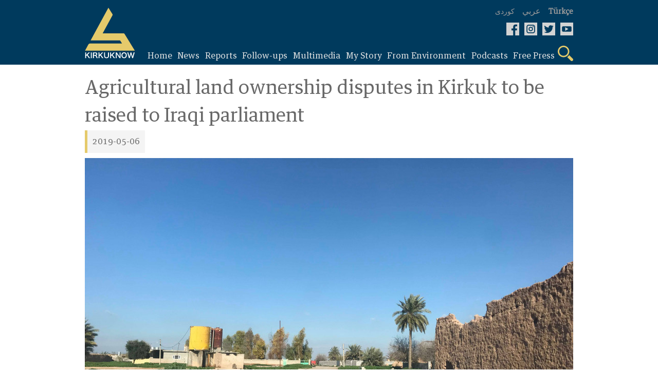

--- FILE ---
content_type: text/html; charset=UTF-8
request_url: https://kirkuknow.com/en/news/59288
body_size: 5220
content:
<!doctype html>
<html lang="en">
<head>
    <meta charset="utf-8">
    <meta http-equiv="X-UA-Compatible" content="IE=edge">
    <meta name="viewport" content="width=device-width, initial-scale=1">
    <meta name="google-site-verification" content="SxBUCcbEIDZjCmiVyNAkNYgx9M1cBd6cqiTC_l5ASig" />
    <title>Agricultural land ownership disputes in Kirkuk to be raised to Iraqi parliament</title>
<meta name="description" content="A special committee which has been formed to resolve disputes over agricultural land ownership in the multi-ethnic province of Kirkuk is due to take the issue to the Iraqi parliament.
The committee was formed after Kurds and Turkmens voiced their concern regarding a number of decisions by the acting governor of Kirkuk Rakan Saeed which facilitated the return of Arab settlers to disputed agricultural lands.
Babakr Sdiq, a provincial council member and also member of the committee said, &ldquo;The...">
<meta name="keywords" content="">
<link rel="canonical" href="https://kirkuknow.com/en/news/59288">
<link rel="alternate" hreflang="english" href="https://kirkuknow.com/ar">
<meta property="og:title" content="Agricultural land ownership disputes in Kirkuk to be raised to Iraqi parliament">
<meta property="og:description" content="A special committee which has been formed to resolve disputes over agricultural land ownership in the multi-ethnic province of Kirkuk is due to take the issue to the Iraqi parliament.
The committee was formed after Kurds and Turkmens voiced their concern regarding a number of decisions by the">
<meta property="og:image" content="https://kirkuknow.com/uploads/news/2019/05/011341950x634_031344zawe.jpg">
<meta property="og:site_name" content="Kirkuknow">
<meta property="og:url" content="https://kirkuknow.com/en/news/59288">
<meta property="og:local" content="en">
<meta property="og:type" content="article">

<meta name="twitter:title" content="Agricultural land ownership disputes in Kirkuk to be raised to Iraqi parliament">
<meta name="twitter:description" content="A special committee which has been formed to resolve disputes over agricultural land ownership in the multi-ethnic province of Kirkuk is due to take the issue to the Iraqi parliament.
The committee was formed after Kurds and Turkmens voiced their concern regarding a number of decisions by the">
<meta name="twitter:card" content="summary_large_image">
<meta name="twitter:site" content="@">
<meta name="twitter:url" content="https://kirkuknow.com/en/news/59288">
<script type="application/ld+json">{"@context":"https://schema.org","@type":"WebPage","name":"Agricultural land ownership disputes in Kirkuk to be raised to Iraqi parliament","description":"A special committee which has been formed to resolve disputes over agricultural land ownership in the multi-ethnic province of Kirkuk is due to take the issue to the Iraqi parliament.\r\nThe committee was formed after Kurds and Turkmens voiced their concern regarding a number of decisions by the acting governor of Kirkuk Rakan Saeed which facilitated the return of Arab settlers to disputed agricultural lands.\r\nBabakr Sdiq, a provincial council member and also member of the committee said, &ldquo;The..."}</script>
    <meta name="robots" content="all">
    <meta property="fb:app_id" content="2143402929323939" />
    <meta property="og:image:type" content="image/jpeg">
    <meta property="og:image:type" content="image/png">
    <meta property="og:image:type" content="image/gif">

    <!-- CSRF Token -->
    <meta name="csrf-token" content="YNJslWzKt8b6uuaVP7WQvl8KI7rxHZonAqM44slW">

    <!-- Google tag (gtag.js) -->
    <script async src="https://www.googletagmanager.com/gtag/js?id=G-4DF662968C"></script>
    <script>
        window.dataLayer = window.dataLayer || [];
        function gtag(){dataLayer.push(arguments);}
        gtag('js', new Date());

        gtag('config', 'G-4DF662968C');
    </script>
    <!--Kurdish-and-Arabic-STYLE-->
            <link rel="stylesheet" href="https://kirkuknow.com/assets/css/style-english-turkish.css?v7">
        <link rel="stylesheet" href="https://kirkuknow.com/assets/css/podcast-en.css?v7">

    
    <link rel="shortcut icon" href="https://kirkuknow.com/assets/img/kirkuknow-logo.ico" type="image/x-icon" />
    <!--jquery-->
    <script src="https://ajax.googleapis.com/ajax/libs/jquery/3.3.1/jquery.min.js"></script>
    <script src="https://kirkuknow.com/assets/js/jquery.besha.js?v4"></script>




















    <!--image-popup-->
    <link href="https://kirkuknow.com/assets/css/lightgallery.css" rel="stylesheet" />
    <link href="https://kirkuknow.com/assets/css/gallery.css" rel="stylesheet" />
    <script type="text/javascript">
        $(document).ready(function() {
            $('#lightgallery').lightGallery();
        });

    </script>
    <script src="https://kirkuknow.com/assets/js/lightgallery.js"></script>
    <script src="https://kirkuknow.com/assets/js/lg-fullscreen.js"></script>
    <script src="https://kirkuknow.com/assets/js/lg-thumbnail.js"></script>
    <script src="https://kirkuknow.com/assets/js/lg-pager.js"></script>
    <script src="https://kirkuknow.com/assets/js/lg-zoom.js"></script>

        <link href="https://kirkuknow.com/assets/css/lightgallery.css" rel="stylesheet" />
    <link href="https://kirkuknow.com/assets/css/gallery.css" rel="stylesheet" />
    <script type="text/javascript">
        $(document).ready(function() {
            $('#lightgallery').lightGallery();
        });

    </script>
    <script src="https://kirkuknow.com/assets/js/lightgallery.js"></script>
    <script src="https://kirkuknow.com/assets/js/lg-fullscreen.js"></script>
    <script src="https://kirkuknow.com/assets/js/lg-thumbnail.js"></script>
    <script src="https://kirkuknow.com/assets/js/lg-pager.js"></script>
    <script src="https://kirkuknow.com/assets/js/lg-zoom.js"></script>
    <script type="application/ld+json">
        {
            "@context": "https://schema.org",
            "@type": "Organization",
            "name": "Kirkuknow",
            "url": "http://www.kirkuknow.com",
            "sameAs": [
                "https://www.facebook.com/KirkukNowKurdish",
                "https://www.instagram.com/kirkuknow",
                "https://mobile.twitter.com/kirkuknow_dt",
                "https://www.youtube.com/user/kirkuknow"
            ]
        }

    </script>


</head>
</head>
<body>
<div id="fb-root"></div>
<script>
    (function(d, s, id) {
        var js, fjs = d.getElementsByTagName(s)[0];
        if (d.getElementById(id)) return;
        js = d.createElement(s);
        js.id = id;
        js.src = "https://connect.facebook.net/en_US/sdk.js#xfbml=1&version=v3.0";
        fjs.parentNode.insertBefore(js, fjs);
    }(document, 'script', 'facebook-jssdk'));

</script>
<!--header-->

<header>
    <!--search-->
    <div class="Search-header">
        <form method="GET" action="https://kirkuknow.com/en/search" accept-charset="UTF-8" class="search-form">
        <div>
            <input type="text" name="str" role="search" placeholder="Search" onfocus="">
        </div>
        </form>
    </div>
    <!--information-->
    <div class="header">
        <!--kirkuknow-logo-->
        <div class="logo">
            <a href="https://kirkuknow.com/en" target="_self">
                <img src="https://kirkuknow.com/assets/img/kirkuknow-logo-k.svg" alt="KirkukNow-Logo">
            </a>
        </div>
        <div class="infoheader">
            <!--language-->
            <div class="languages">
                                    <a href="https://kirkuknow.com/ku" target="_self">
                        <span>كوردی</span>
                    </a>
                                                    <a href="https://kirkuknow.com/ar" target="_self">
                        <span style="font-size: 16px">عربي</span>
                    </a>
                                                    <a href="https://kirkuknow.com/tr" target="_self">
                        <span class="turkmen">Türkçe</span>
                    </a>
                                            </div>
            <!--Social-icon-->
            <div class="icons">
                <ul>
                    <li> <a href="https://www.facebook.com/Kirkuknow/" target="_blank"><img src="https://kirkuknow.com/assets/img/icon/facebook.svg" alt="FB"></a></li>

                    <li><a href="https://www.instagram.com/kirkuknow" target="_blank"><img src="https://kirkuknow.com/assets/img/icon/instagram.svg" alt="Instagram"></a></li>

                    <li><a href="https://mobile.twitter.com/kirkuknow_dt" target="_blank"><img src="https://kirkuknow.com/assets/img/icon/twitter.svg" alt="Twitter"></a></li>

                    <li><a href="https://www.youtube.com/user/kirkuknow" target="_blank"><img src="https://kirkuknow.com/assets/img/icon/youtube.svg" alt="YT"></a></li>

                </ul>
            </div>
            <div class="responsive-menu">
                <!--menu-responsive-->
                <ul>
                    <a href="https://kirkuknow.com/en" target="_self">
                        <li>Home</li>
                    </a>
                                        
                                                    <a href="https://kirkuknow.com/en/news?category=2" target="_self">
                                <li>News</li>
                            </a>
                                            
                                                    <a href="https://kirkuknow.com/en/news?category=3" target="_self">
                                <li>Reports</li>
                            </a>
                                            
                                                    <a href="https://kirkuknow.com/en/news?category=5" target="_self">
                                <li>Follow-ups</li>
                            </a>
                                                                <a href="https://kirkuknow.com/en/video" target="_self">
                        <li>Video</li>
                    </a>
                    <a href="https://kirkuknow.com/en/gallery" target="_self">
                        <li>Photos</li>
                    </a>

                    <a href="https://kirkuknow.com/en/myStory" target="_self">
                        <li>My Story</li>
                    </a>
                    <a href="https://kirkuknow.com/en/fromPeople" target="_self">
                        <li>From Environment</li>
                    </a>
                                            <a href="https://kirkuknow.com/en/transition}" target="_self">
                            <li>Iraq Votes</li>
                        </a>
                                                                                            <a href="https://kirkuknow.com/en/freePress?category=10" target="_self">
                                <li>Media Monitoring</li>
                            </a>
                                                    <a href="https://kirkuknow.com/en/freePress?category=11" target="_self">
                                <li>Media Development</li>
                            </a>
                                                            </ul>
                <!--responsive-icon-->
                <span id="responsive-menu">
                        <img src="https://kirkuknow.com/assets/img/icon/menu.svg" alt="">
                    </span>
                <!--search-icon-->
                <span class="search-menu">
                        <img src="https://kirkuknow.com/assets/img/icon/search.svg" alt="">
                    </span>
            </div>
            <!--menu-->
            <nav>
                <ul>
                    <a href="https://kirkuknow.com/en" target="_self">
                        <li>Home</li>
                    </a>
                                        
                                                    <a href="https://kirkuknow.com/en/news?category=2" target="_self">
                                <li>News</li>
                            </a>
                                            
                                                    <a href="https://kirkuknow.com/en/news?category=3" target="_self">
                                <li>Reports</li>
                            </a>
                                            
                                                    <a href="https://kirkuknow.com/en/news?category=5" target="_self">
                                <li>Follow-ups</li>
                            </a>
                                                                <a href="#" target="_self">
                        <li id="t-menu">
                            Multimedia
                        </li>

                    </a>
                    <div class="sub-menu" id="submenu">
                        <a href="https://kirkuknow.com/en/video" target="_self">
                            Video
                        </a>
                        <a href="https://kirkuknow.com/en/gallery" target="_self">
                            Photos
                        </a>
                    </div>
                    <a href="https://kirkuknow.com/en/myStory" target="_self">
                        <li>My Story</li>
                    </a>
                    <a href="https://kirkuknow.com/en/fromPeople" target="_self">
                        <li>From Environment</li>
                    </a>
                    <a href="https://kirkuknow.com/en/podcast" target="_self">
                        <li>Podcasts</li>
                    </a>
                                            <a href="#" target="_self">
                            <li id="t-menu2">
                                Free Press
                            </li>

                        </a>
                        <div class="sub-menu2" id="submenu2">
                                                            <a href="https://kirkuknow.com/en/freePress?category=10" target="_self">
                                    Media Monitoring
                                </a>
                                                            <a href="https://kirkuknow.com/en/freePress?category=11" target="_self">
                                    Media Development
                                </a>
                                                    </div>
                    
                    <a href="#" target="_self">
                        <li class="search-menu"><img src="https://kirkuknow.com/assets/img/icon/search.svg" alt="Search">
                        </li>
                    </a>
                </ul>
            </nav>
        </div>
    </div>
</header>


    <div class="main-details" >
        <div class="details-top">
                            <h2>Agricultural land ownership disputes in Kirkuk to be raised to Iraqi parliament</h2>
                        <ul>
                <li>2019-05-06</li>
            </ul>

            <figure>

                <div class="mainfoto">
                                            <img src="https://kirkuknow.com/uploads/news/2019/05/011341950x634_031344zawe.jpg" about="Agricultural land ownership disputes in Kirkuk to be raised to Iraqi parliament">
                    

                    <div class="social-share">
                        <div>
                            <a href="https://www.facebook.com/sharer/sharer.php?u=https://kirkuknow.com/en/news/59288" target="_blank" class="facebook customer share"><img src="https://kirkuknow.com/assets/img/icon/facebook.svg" alt="FB"></a>
                        </div>

                        <div>
                            <a href="https://twitter.com/intent/tweet?text=Agricultural land ownership disputes in Kirkuk to be raised to Iraqi parliament&url=https://kirkuknow.com/en/news/59288" target="_blank" class="twitter customer share"><img src="https://kirkuknow.com/assets/img/icon/twitter.svg" alt="Twitter"></a>
                        </div>
                        <div>
                            <a class="print-preview"><img src="https://kirkuknow.com/assets/img/icon/print.svg" alt="FB"></a>
                        </div>
                    </div>
                </div>

                <figcaption>Kirkuk- A village in daquq predominantly inhabited by the Kakayi minority  Photo: KirkukNow</figcaption>

            </figure>
            <h1><a href="https://kirkuknow.com/en/news?notifier=Soran%20Muhammad-%20Kirkuk">Soran Muhammad- Kirkuk</a></h1>
        </div>
        <article>
            <div class="details-news">
                <p>A special committee which has been formed to resolve disputes over agricultural land ownership in the multi-ethnic province of Kirkuk is due to take the issue to the Iraqi parliament.</p>
<p>The committee was formed after Kurds and Turkmens voiced their concern regarding a number of decisions by the acting governor of Kirkuk Rakan Saeed which facilitated the return of Arab settlers to disputed agricultural lands.</p>
<p>Babakr Sdiq, a provincial council member and also member of the committee said, &ldquo;The Kurds, the Arabs and the Turkmens have representatives in the committee which is tasked with resolving disputes over the agricultural lands in the province&rdquo;, adding that "a detailed report will be sent to the presidency of the Iraqi parliament.&rdquo;</p>
<p>He emphasized that both the Kurds and the Turkmens share the same view and stress the need &ldquo;to halt all kinds of transactions with these disputed lands.&rdquo;</p>
<p>Rakan Saeed, an Arab, who was appointed acting governor following the October 16, 2017 events had issued a set of decisions aimed to facilitate for the return of Arab families to Kirkuk, after they were sent back to their original areas in mid and southern Iraq in accordance with article 140 of the constitution which calls for the normalization of the situation in the disputed province.</p>
<p>In November 2018, the acting governor facilitated the return of hundreds of Arab families to nine villages in Kirkuk&rsquo;s southern district of Daquq, predominantly inhabited by Kurds.</p>
<p>Babakr Sdiq said he expects the parliament to devote a special session to discuss the issue in the few coming days.</p>
<p>Menawhile, Dilan Ghafour an Iraqi MP from the Patriotic Union of Kurdistan (PUK) faction told <strong>KirkukNow</strong> that the committee includes representatives of the ministry of Justice and the ministry of agriculture.</p>
<p>&nbsp;</p>
                                    <section>
                        <div>
                            <div id="lightgallery">
                                                            </div>
                        </div>
                    </section>
                                                                            </div>
            <aside>
    <h2>More News</h2>
            <div>
            <a href="https://kirkuknow.com/en/news/71394" target="_self">
                <figure>
                    <img src="https://kirkuknow.com/uploads/thumbs//2024/110x62_whatsapp-image-2025-11-07-at-102224-am-1.jpeg" alt="Candidates Tap Voters’ Thirst: Unpermitted Wells Cause Environmental Concerns">
                </figure>
            </a>
            <a href="https://kirkuknow.com/en/news/71394" target="_self">
                <p>Candidates Tap Voters’ Thirst: Unpermitted Wells Cause Environmental Concerns</p>
            </a>
        </div>
            <div>
            <a href="https://kirkuknow.com/en/news/71393" target="_self">
                <figure>
                    <img src="https://kirkuknow.com/uploads/thumbs//2024/110x62_shngalbanfasha.jpeg" alt="Shingal (Sinjar): Center of KDP&#039;s Electoral Struggle Against Rivals">
                </figure>
            </a>
            <a href="https://kirkuknow.com/en/news/71393" target="_self">
                <p>Shingal (Sinjar): Center of KDP's Electoral Struggle Against Rivals</p>
            </a>
        </div>
            <div>
            <a href="https://kirkuknow.com/en/news/71391" target="_self">
                <figure>
                    <img src="https://kirkuknow.com/uploads/thumbs//2024/110x62_bangasha-yaketiw-parti.jpeg" alt="Voters Complain of Calls from Political Parties: Electoral Commission Warns of Violations">
                </figure>
            </a>
            <a href="https://kirkuknow.com/en/news/71391" target="_self">
                <p>Voters Complain of Calls from Political Parties: Electoral Commission Warns of Violations</p>
            </a>
        </div>
            <div>
            <a href="https://kirkuknow.com/en/news/71383" target="_self">
                <figure>
                    <img src="https://kirkuknow.com/uploads/thumbs//2024/110x62_5400029048475875745.jpg" alt="Christian Discontent as 19 Candidates Compete for Five Quota Seats">
                </figure>
            </a>
            <a href="https://kirkuknow.com/en/news/71383" target="_self">
                <p>Christian Discontent as 19 Candidates Compete for Five Quota Seats</p>
            </a>
        </div>
        <a href="https://kirkuknow.com/en/news" target="_self">
        <h5>More
        </h5>
    </a>
</aside>
        </article>
    </div>



<button onclick="topFunction()" id="myBtn" title="Go to top">&uarr;</button>
<div class="f-header">
    <section>
        <div>
            <form class="ajax" action="https://kirkuknow.com/en/newsletter" method="post">
                <input type="hidden" name="_token" value="YNJslWzKt8b6uuaVP7WQvl8KI7rxHZonAqM44slW">                <div rel="ajax-msg"></div>
                <input type="text" name="email" placeholder="Enter Email">
                <button type="submit" name="action"  value="register">Subscribe</button>
            </form>
        </div>
        <div class="f-icons">
            <ul>
                <li> <a href="https://www.facebook.com/Kirkuknow/" target="_blank"><img src="https://kirkuknow.com/assets/img/icon/facebook.svg" alt="FB"></a></li>

                <li><a href="https://www.instagram.com/kirkuknow" target="_blank"><img src="https://kirkuknow.com/assets/img/icon/instagram.svg" alt="Instagram"></a></li>

                <li><a href="https://mobile.twitter.com/kirkuknow_dt" target="_blank"><img src="https://kirkuknow.com/assets/img/icon/twitter.svg" alt="Twitter"></a></li>

                <li><a href="https://www.youtube.com/user/kirkuknow" target="_blank"><img src="https://kirkuknow.com/assets/img/icon/youtube.svg" alt="YT"></a></li>

            </ul>
        </div>
    </section>
</div>
<footer>
    <section>
        <div>
            <artical>
                <div>
                        <span>
                            <a href="https://kirkuknow.com/en/news?category=2" target="_self">News</a>
                        </span>
                    <span>
                            <a href="https://kirkuknow.com/en/news?category=3" target="_self">Report</a>
                        </span>
                    <span>
                            <a href="https://kirkuknow.com/en/news?category=4" target="_self">Follow-ups</a>
                        </span>
                </div>
                <div>
                        <span>
                            <a href="https://kirkuknow.com/en/myStory" target="_self">My Story</a>
                        </span>
                    <span>
                            <a href="https://kirkuknow.com/en/fromPeople" target="_self">From Environment‌</a>
                        </span>
                    <span>
                            <a href="https://kirkuknow.com/en/gallery" target="_self">Photos</a>
                        </span>
                </div>
                <div>
                        <span>
                            <a href="https://kirkuknow.com/en/video" target="_self">Video</a>
                        </span>
                    <span>
                            <a href="https://kirkuknow.com/en/contactUs" target="_self">Contact</a>
                        </span>
                    <span>
                            <a href="https://kirkuknow.com/en/aboutUs" target="_self">About</a>
                        </span>
                </div>
            </artical>
            <em class="partner">
                <img src="https://kirkuknow.com/assets/img/partner.png" alt="DW">
            </em>
        </div>
        <div class="map">
            <h2>Territories covered by<br />(KirkukNow)</h2>
            <figure>
                <img src="https://kirkuknow.com/assets/img/country.svg" alt="map">
            </figure>
        </div>
    </section>
</footer>
<div class="f-footer">
    <section>
        <div class="copyright">
            <div class="footer-copyrights-logo">
                <a href="https://kirkuknow.com/en" target="_self">
                    <img src="https://kirkuknow.com/assets/img/logo.png" width="60px" alt="KirkukNow-Logo">
                </a>
            </div>
            <div class="footer-copyright-text">
                <span class="footer-copy-fix">KIRKUKNOW ©Copyright 2021</span><br>
                <span class="footer-copy-txt">All rights reserved</span>
            </div>
        </div>
    </section>
</div>
<script>
    // When the user scrolls down 20px from the top of the document, show the button
    window.onscroll = function() {scrollFunction()};

    function scrollFunction() {
        if (document.body.scrollTop > 20 || document.documentElement.scrollTop > 20) {
            document.getElementById("myBtn").style.display = "block";
        } else {
            document.getElementById("myBtn").style.display = "none";
        }
    }

    // When the user clicks on the button, scroll to the top of the document
    function topFunction() {
        document.body.scrollTop = 0;
        document.documentElement.scrollTop = 0;
    }
</script>
<script src="https://kirkuknow.com/assets/js/custom.js"></script>
<script>
    $('.print-preview').click(function(){
        $('.main-details').printElement({
        });
    })
</script>
<script>
    // Get the modal
    var modal = document.getElementById("myModal");

    // Get the button that opens the modal
    var btn = document.getElementById("myBtn");

    // Get the <span> element that closes the modal
    var span = document.getElementsByClassName("close")[0];

    // When the user clicks on the button, open the modal
    window.onload = function() {
        modal.style.display = "block";
    }

    // When the user clicks on <span> (x), close the modal
    span.onclick = function() {
        modal.style.display = "none";
    }

    // When the user clicks anywhere outside of the modal, close it
    window.onclick = function(event) {
        if (event.target == modal) {
            modal.style.display = "none";
        }
    }
</script>
</body>
</html>


--- FILE ---
content_type: image/svg+xml
request_url: https://kirkuknow.com/assets/img/icon/print.svg
body_size: 1279
content:
<?xml version="1.0" encoding="utf-8"?>
<!-- Generator: Adobe Illustrator 20.0.0, SVG Export Plug-In . SVG Version: 6.00 Build 0)  -->
<svg version="1.1" id="Layer_1" xmlns="http://www.w3.org/2000/svg" xmlns:xlink="http://www.w3.org/1999/xlink" x="0px" y="0px"
	 viewBox="0 0 24.8 24.8" style="enable-background:new 0 0 24.8 24.8;" xml:space="preserve">
<style type="text/css">
	.st0{fill:#D3D3D3;}
	.st1{fill:#FFFFFF;}
</style>
<g>
	<path class="st0" d="M16.3,15H8.5c-0.7,0-1.3,0.6-1.3,1.3v1.8h10.4v-1.8C17.6,15.6,17,15,16.3,15z"/>
	<rect x="7.2" y="19.1" class="st0" width="10.4" height="2.5"/>
	<rect x="7" y="4.2" class="st0" width="10.7" height="2.7"/>
	<path class="st0" d="M0,0v24.8h24.8V0H0z M22.5,17.2c0,1-0.8,1.8-1.8,1.8h-2.1v3.5H6.2v-3.5H4.1c-1,0-1.8-0.8-1.8-1.8V8.8
		c0-1,0.8-1.8,1.8-1.8h2.2V3.6h12v3.4h2.2c1,0,1.8,0.8,1.8,1.8V17.2z"/>
	<path class="st0" d="M20.7,7.9H4.1c-0.5,0-0.9,0.4-0.9,0.9v8.4c0,0.5,0.4,0.9,0.9,0.9h2.1v-1.8c0-1.2,1-2.2,2.2-2.2h7.9
		c1.2,0,2.2,1,2.2,2.2v1.8h2.1c0.5,0,0.9-0.4,0.9-0.9V8.8C21.5,8.3,21.1,7.9,20.7,7.9z M19.8,10.7c-0.5,0-0.9-0.4-0.9-1
		c0-0.5,0.4-1,0.9-1s0.9,0.4,0.9,1C20.7,10.3,20.3,10.7,19.8,10.7z"/>
	<path class="st1" d="M19.8,8.8c-0.5,0-0.9,0.4-0.9,1c0,0.5,0.4,1,0.9,1s0.9-0.4,0.9-1C20.7,9.2,20.3,8.8,19.8,8.8z M19.8,10.5
		c-0.4,0-0.7-0.3-0.7-0.7s0.3-0.7,0.7-0.7s0.7,0.3,0.7,0.7S20.1,10.5,19.8,10.5z"/>
</g>
</svg>
